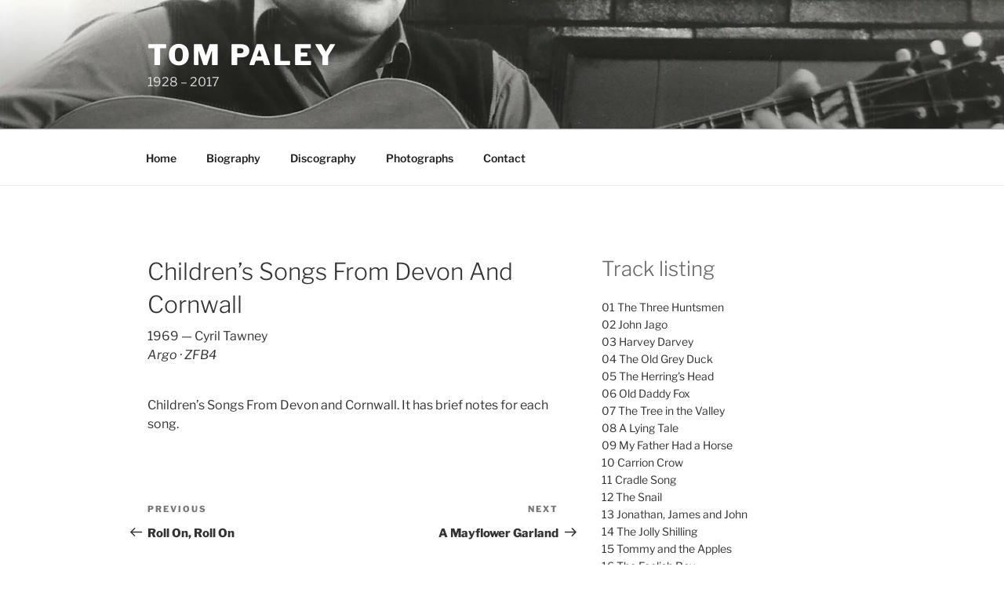

--- FILE ---
content_type: text/css
request_url: https://tompaley.org/wp-content/themes/tompaley-2017child/style.css?ver=1.0.0
body_size: 286
content:
/*
 Theme Name:   Tom Paley
 Description:  2017 Child Theme
 Author:       Ben Paley
 Author URI:   http://benpaley.com
 Template:     twentyseventeen
 Version:      1.0.0
 License:      GNU General Public License v2 or later
 License URI:  http://www.gnu.org/licenses/gpl-2.0.html
 Tags:         light, dark, two-columns, right-sidebar, responsive-layout, accessibility-ready
 Text Domain:  tompaley-2017child
*/


--- FILE ---
content_type: text/javascript
request_url: https://tompaley.org/wp-content/plugins/si-blocks/si-blocks.elastic.ajax.js?ver=6.8.3
body_size: 450
content:
/**
 *	This file triggers the load for each elastic block in the front end.
 */

var $ = jQuery;
$(function(){
	var seq = 0;
	$('.si-blocks-item-elastic').each(function(){
		var divID = 'si-blocks-item-elastic-' + seq;
		
		$(this).attr( 'id', divID );
		
		$.ajax({
			data		: {
				'itemID'	: $(this).attr( 'data-itemID' ),
				'divID'		: divID,
				'template'	: $(this).attr( 'data-template' )
			},
			dataType	: 'json',
			error		: function( jqXHR, textStatus, errorThrown ){
				console.log( 'si-blocks.elastic.ajax ERROR : ' + textStatus + ' :: ' +  errorThrown );
			},
			method		: 'post',
			success		: function( returnData, textStatus, jqXHR ){
				console.log( 'si-blocks.elastic.ajax SUCCESS' );
				console.log( returnData );
				$( '#' + returnData.post.divID ).html( returnData.render );
			},
			url			: '/wp-content/plugins/si-blocks/si-blocks.elastic.ajax.php'
		});
		
		seq++;
	});
});

--- FILE ---
content_type: text/javascript
request_url: https://tompaley.org/wp-content/plugins/si-blocks/si-blocks.modes.ajax.js?ver=6.8.3
body_size: 448
content:
/**
 *	This file triggers the load for each modes block in the front end.
 */

var $ = jQuery;
$(function(){
	var seq = 0;
	$('.si-blocks-item-modes').each(function(){
		var divID = 'si-blocks-item-modes-' + seq;
		
		$(this).attr( 'id', divID );
		
		$.ajax({
			data		: {
				'itemID'	: $(this).attr( 'data-itemID' ),
				'divID'		: divID,
				'template'	: $(this).attr( 'data-template' )
			},
			dataType	: 'json',
			error		: function( jqXHR, textStatus, errorThrown ){
				console.log( 'si-blocks.modes.ajax ERROR : ' + textStatus + ' :: ' +  errorThrown );
			},
			method		: 'post',
			success		: function( returnData, textStatus, jqXHR ){
				console.log( 'si-blocks.modes.ajax SUCCESS' );
				console.log( returnData );
				$( '#' + returnData.post.divID ).html( returnData.render );
			},
			url			: '/wp-content/plugins/si-blocks/si-blocks.modes.ajax.php'
		});
		
		seq++;
	});
});